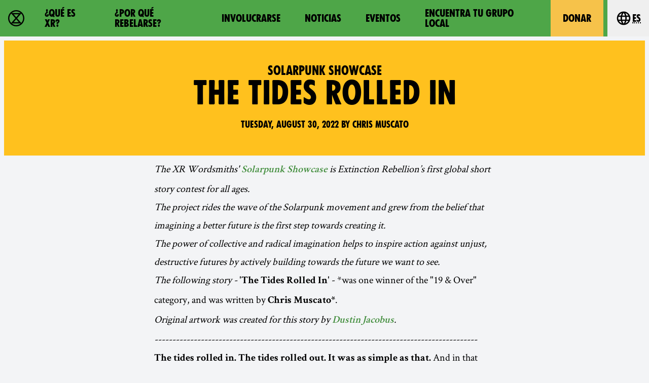

--- FILE ---
content_type: text/html
request_url: https://rebellion.global/es/blog/2022/08/30/solarpunk-tides-rolled-in/
body_size: 23077
content:
<!doctype html>
<html lang="es" >
    <head>
        <link rel="dns-prefetch" href="https://stats.rebellion.global" />
        <link rel="preload" href="/css/main.css?v=d09d88f8" as="style">
        <link
            rel="preload"
            href="/assets/fonts/FucXedLatin/FUCXEDCAPSLatin-Cyrillic.woff"
            as="font"
            crossorigin="anonymous"
        />
        <link rel="preload" href="/assets/fonts/Crimson/CrimsonText-Bold.woff" as="font" crossorigin="anonymous" />
        <link rel="preload" href="/assets/fonts/Crimson/CrimsonText-Regular.woff" as="font" crossorigin="anonymous" />
        <link rel="preload" href="/assets/fonts/Crimson/Crimson-Semibold.woff" as="font" crossorigin="anonymous" />
        <meta charset="UTF-8" />
        <meta name="viewport" content="width=device-width, initial-scale=1.0" />
        <meta name="robots" content="max-snippet:-1, max-video-preview:-1, max-image-preview:large" />
        <meta http-equiv="X-UA-Compatible" content="ie=edge" />
        <title>Solarpunk Showcase: The Tides Rolled In</title>

        
        <meta name="description" content="&#39;The Tides Rolled In&#39; - one winner of the &quot;19 &amp; Over&quot; category - is part of XR Wordsmith&#39;s Solarpunk Showcase. Solarpunk offers a vision of what the future could be, not what it will be. We can’t rely on others to make it happen - if it’s a future we want, it’s down to all of us to make it real." />
        
        <meta property="og:site_name" content="Extinction Rebellion" />
        <meta
            property="og:title"
            content="Winner of the &quot;19 &amp; Over&quot; category from XR Wordsmith&#39;s Solarpunk Showcase. Solarpunk offers a vision of what the future could be, not what it will be."
        />
        
        <meta property="og:description" content="&#39;The Tides Rolled In&#39; - one winner of the &quot;19 &amp; Over&quot; category - is part of XR Wordsmith&#39;s Solarpunk Showcase. Solarpunk offers a vision of what the future could be, not what it will be. We can’t rely on others to make it happen - if it’s a future we want, it’s down to all of us to make it real." />
        
        <meta property="og:url" content="https://rebellion.global/es/blog/2022/08/30/solarpunk-tides-rolled-in/" />
        
        <meta property="og:image" content="https://rebellion.global/assets/uploads/xr-global-blog-solarpunk-tides-jacobus.jpg" />
        
        <meta property="og:type" content="website" />
        <meta name="twitter:card" content="summary_large_image" />
        <meta
            name="twitter:title"
            content="Winner of the &quot;19 &amp; Over&quot; category from XR Wordsmith&#39;s Solarpunk Showcase. Solarpunk offers a vision of what the future could be, not what it will be."
        />
        <meta name="twitter:creator" content="@extinctionr" />
        
        <meta name="twitter:image" content="https://rebellion.global/assets/uploads/xr-global-blog-solarpunk-tides-jacobus.jpg" />
        
        <meta property="og:locale" content="es" />
        <!-- <meta http-equiv="Content-Language" content="es"> -->
        <meta name="google-site-verification" content="BYvwlbOQqrOqAv4RgLEzBD9v08Oal1NBf9pUBVHNydA" />
        <meta name="google-site-verification" content="vJQHUrC4w3NP84zCt6G1CXVirfEayBEvdVPNfIN1MRY" />

        <link rel="apple-touch-icon" sizes="180x180" href="/apple-touch-icon.png" />
        <link rel="icon" type="image/png" sizes="32x32" href="/favicon-32x32.png" />
        <link rel="icon" type="image/png" sizes="16x16" href="/favicon-16x16.png" />
        <link rel="manifest" href="/site.webmanifest" />
        <link rel="mask-icon" href="/safari-pinned-tab.svg" color="#4db144" />
        <meta name="msapplication-TileColor" content="#4db144" />
        <meta name="theme-color" content="#4db144" />

        <link
            type="application/atom+xml"
            rel="alternate"
            href="https://rebellion.global/feed.xml"
            title="Ecological & Climate Change News | Extinction Rebellion"
        />
        <link
            type="application/rss+xml"
            rel="alternate"
            href="https://rebellion.global/rss.xml"
            title="Ecological & Climate Change News | Extinction Rebellion"
        />
        <link
            type="application/json"
            rel="alternate"
            href="https://rebellion.global/feed.json"
            title="Ecological & Climate Change News | Extinction Rebellion"
        />

        <link rel="alternate" hreflang="en" href="/blog/2022/08/30/solarpunk-tides-rolled-in/" /><link rel="alternate" hreflang="bn" href="/bn/blog/2022/08/30/solarpunk-tides-rolled-in/" /><link rel="alternate" hreflang="cs" href="/cs/blog/2022/08/30/solarpunk-tides-rolled-in/" /><link rel="alternate" hreflang="de" href="/de/blog/2022/08/30/solarpunk-tides-rolled-in/" /><link rel="alternate" hreflang="el" href="/el/blog/2022/08/30/solarpunk-tides-rolled-in/" /><link rel="alternate" hreflang="es" href="/es/blog/2022/08/30/solarpunk-tides-rolled-in/" /><link rel="alternate" hreflang="fr" href="/fr/blog/2022/08/30/solarpunk-tides-rolled-in/" /><link rel="alternate" hreflang="hi" href="/hi/blog/2022/08/30/solarpunk-tides-rolled-in/" /><link rel="alternate" hreflang="id" href="/id/blog/2022/08/30/solarpunk-tides-rolled-in/" /><link rel="alternate" hreflang="it" href="/it/blog/2022/08/30/solarpunk-tides-rolled-in/" /><link rel="alternate" hreflang="nl" href="/nl/blog/2022/08/30/solarpunk-tides-rolled-in/" /><link rel="alternate" hreflang="pl" href="/pl/blog/2022/08/30/solarpunk-tides-rolled-in/" /><link rel="alternate" hreflang="pt" href="/pt/blog/2022/08/30/solarpunk-tides-rolled-in/" /><link rel="alternate" hreflang="ru" href="/ru/blog/2022/08/30/solarpunk-tides-rolled-in/" /><link rel="alternate" hreflang="xh" href="/xh/blog/2022/08/30/solarpunk-tides-rolled-in/" /><link rel="alternate" hreflang="zh-Hans" href="/zh_Hans/blog/2022/08/30/solarpunk-tides-rolled-in/" /><link rel="alternate" hreflang="zh-Hant" href="/zh_Hant/blog/2022/08/30/solarpunk-tides-rolled-in/" /> <link rel="stylesheet" href="/css/main.css?v=d09d88f8"> <script type="module" src="/js-modern/runtime~mobile-menu.js?v=78687ac2"></script> <script nomodule src="/js/runtime~mobile-menu.js?v=78687ac2"></script> <script type="module" src="/js-modern/chunks/vendors~dropdown-links~map-client~mobile-menu.js?v=95e7a833"></script> <script nomodule src="/js/chunks/vendors~dropdown-links~map-client~mobile-menu.js?v=95e7a833"></script> <script type="module" src="/js-modern/chunks/mobile-menu.js?v=437514db"></script> <script nomodule src="/js/chunks/mobile-menu.js?v=437514db"></script> <script type="module" src="/js-modern/runtime~dropdown-links.js?v=78687ac2"></script> <script nomodule src="/js/runtime~dropdown-links.js?v=78687ac2"></script> <script type="module" src="/js-modern/chunks/vendors~contact-form-loader~cop-loader~dropdown-links~expander~group-selector-loader~map-loader~subm~cda20b42.js?v=908cc333"></script> <script nomodule src="/js/chunks/vendors~contact-form-loader~cop-loader~dropdown-links~expander~group-selector-loader~map-loader~subm~cda20b42.js?v=908cc333"></script> <script type="module" src="/js-modern/chunks/dropdown-links.js?v=c0d4f2b7"></script> <script nomodule src="/js/chunks/dropdown-links.js?v=c0d4f2b7"></script> <script type="module" src="/js-modern/runtime~reading-progress.js?v=78687ac2"></script> <script nomodule src="/js/runtime~reading-progress.js?v=78687ac2"></script> <script type="module" src="/js-modern/chunks/reading-progress.js?v=1bedad04"></script> <script nomodule src="/js/chunks/reading-progress.js?v=1bedad04"></script> <script type="module" src="/js-modern/runtime~share-on-instagram.js?v=78687ac2"></script> <script nomodule src="/js/runtime~share-on-instagram.js?v=78687ac2"></script> <script type="module" src="/js-modern/chunks/share-on-instagram.js?v=d4b9d5f8"></script> <script nomodule src="/js/chunks/share-on-instagram.js?v=d4b9d5f8"></script> 
        <!-- Matomo: 1 -->
        <script type="text/javascript">
            var _paq = window._paq || [];
            /* tracker methods like "setCustomDimension" should be called before "trackPageView" */
            _paq.push(['trackPageView']);
            _paq.push(['enableLinkTracking']);
            (function () {
                var u = 'https://stats.rebellion.global/';
                _paq.push(['setTrackerUrl', u + 'matomo.php']);
                _paq.push(['setSiteId', '1']);
                var d = document,
                    g = d.createElement('script'),
                    s = d.getElementsByTagName('script')[0];
                g.type = 'text/javascript';
                g.async = true;
                g.defer = true;
                g.src = u + 'matomo.js';
                s.parentNode.insertBefore(g, s);
            })();
        </script>
        <!-- End Matomo Code -->
        
        <script>
            window.XR_GLOBAL = {
                CaptchaSiteKey: '82b76b3982c743009239df31d9af2e71',
                FormHandlerEndpoint: '/api/form-handler',
            };
        </script>
    </head>
    <body class="bg-gray-100 font-sans overflow-x-hidden">
        <div data-server-rendered="true" class="font-serif antialiased"><a href="#main" class="skip-link">Skip to main content</a> <header data-menu="" class="site-header sticky top-0 z-over-map bg-green-500"><div class="container relative flex w-full leading-none heading text-xl"><a href="/es/" rel="" class="flex items-center px-4 py-1.5 md:py-2 transition-colors hover:bg-green-700 hover:text-white transition-colors"><svg xmlns="http://www.w3.org/2000/svg" aria-hidden="true" width="40" height="40" viewBox="0 0 30 30" class="w-8 h-8 fill-current"><path d="M30 15c0-8.284-6.716-15-15-15S0 6.716 0 15s6.716 15 15 15 15-6.716 15-15M15 27.7a12.63 12.63 0 0 1-8.308-3.102h16.616C21.082 26.52 18.18 27.7 15 27.7m0-10.83l4.705 5.41h-9.41zm0-3.72l-4.702-5.41h9.404zM5.794 6.27l7.59 8.73-7.59 8.73A12.64 12.64 0 0 1 2.31 15c0-3.383 1.327-6.455 3.484-8.73M15 2.3c3.18 0 6.082 1.17 8.308 3.102H6.693C8.92 3.48 11.822 2.3 15 2.3M27.7 15a12.64 12.64 0 0 1-3.484 8.729L16.617 15l7.59-8.73A12.64 12.64 0 0 1 27.69 15"></path></svg> <span class="sr-only normal-case">extinction rebellion - Home</span></a> <nav id="menu" aria-labelledby="main-nav-label" data-content class="nav-header__content absolute left-0 lg:static w-full overflow-y-auto lg:h-auto border-t border-black lg:border-none lg:bg-transparent bg-green-700 text-white lg:text-black"><p id="main-nav-label" class="sr-only normal-case">Main navigation</p> <ul class="lg:flex xl:justify-around"><li><a href="/es/about-us/" rel="" class="flex items-center h-full p-4 lg:px-5 xl:px-6 border-b border-black lg:border-none hover:bg-green-700 hover:text-white transition-colors">¿Qué es XR?</a></li><li><a href="/es/why-rebel/" rel="" class="flex items-center h-full p-4 lg:px-5 xl:px-6 border-b border-black lg:border-none hover:bg-green-700 hover:text-white transition-colors">¿Por qué rebelarse?</a></li><li><a href="/es/get-involved/" rel="" class="flex items-center h-full p-4 lg:px-5 xl:px-6 border-b border-black lg:border-none hover:bg-green-700 hover:text-white transition-colors">Involucrarse</a></li><li><a href="/es/news/" rel="" class="flex items-center h-full p-4 lg:px-5 xl:px-6 border-b border-black lg:border-none hover:bg-green-700 hover:text-white transition-colors">Noticias</a></li><li><a href="/es/#events" rel="" class="flex items-center h-full p-4 lg:px-5 xl:px-6 border-b border-black lg:border-none hover:bg-green-700 hover:text-white transition-colors">Eventos</a></li><li><a href="/es/groups/" rel="" class="flex items-center h-full p-4 lg:px-5 xl:px-6 border-b border-black lg:border-none hover:bg-green-700 hover:text-white transition-colors">Encuentra tu grupo local</a></li><li><a href="/es/donate/" rel="" class="flex items-center h-full p-4 lg:px-5 xl:px-6 border-b border-black lg:border-none bg-yellow-500 text-black lg:mx-2 hover:bg-yellow-600 transition-colors">Donar</a></li></ul></nav> <div data-dropdown-links="" class="relative ml-auto lg:ml-0"><button type="button" aria-controls="languages" aria-labelledby="language-btn-title" data-dropdown-button class="flex items-center px-4 py-1.5 md:py-2 transition-colors hover:bg-green-700 hover:text-white transition-colors h-full"><span id="language-btn-title" class="sr-only normal-case">Choose your language</span> <svg viewBox="0 0 24 24" width="40" height="40" aria-hidden="true" class="fill-current h-8 w-8 mr-px"><path fill="currentColor" d="M16.36,14C16.44,13.34 16.5,12.68 16.5,12C16.5,11.32 16.44,10.66 16.36,10H19.74C19.9,10.64 20,11.31 20,12C20,12.69 19.9,13.36 19.74,14M14.59,19.56C15.19,18.45 15.65,17.25 15.97,16H18.92C17.96,17.65 16.43,18.93 14.59,19.56M14.34,14H9.66C9.56,13.34 9.5,12.68 9.5,12C9.5,11.32 9.56,10.65 9.66,10H14.34C14.43,10.65 14.5,11.32 14.5,12C14.5,12.68 14.43,13.34 14.34,14M12,19.96C11.17,18.76 10.5,17.43 10.09,16H13.91C13.5,17.43 12.83,18.76 12,19.96M8,8H5.08C6.03,6.34 7.57,5.06 9.4,4.44C8.8,5.55 8.35,6.75 8,8M5.08,16H8C8.35,17.25 8.8,18.45 9.4,19.56C7.57,18.93 6.03,17.65 5.08,16M4.26,14C4.1,13.36 4,12.69 4,12C4,11.31 4.1,10.64 4.26,10H7.64C7.56,10.66 7.5,11.32 7.5,12C7.5,12.68 7.56,13.34 7.64,14M12,4.03C12.83,5.23 13.5,6.57 13.91,8H10.09C10.5,6.57 11.17,5.23 12,4.03M18.92,8H15.97C15.65,6.75 15.19,5.55 14.59,4.44C16.43,5.07 17.96,6.34 18.92,8M12,2C6.47,2 2,6.5 2,12A10,10 0 0,0 12,22A10,10 0 0,0 22,12A10,10 0 0,0 12,2Z"></path></svg> <abbr title="Español">es</abbr></button> <div id="languages" data-dropdown-content hidden="hidden" class="absolute top-100 right-0 pb-2 w-48"><ul tabindex="-1" class="bg-gray-800 text-gray-200 rounded py-1 max-h-80vh overflow-auto"><li><a href="/blog/2022/08/30/solarpunk-tides-rolled-in/" class="py-2 px-4 block whitespace-no-wrap hover:bg-green-700 hover:text-green-200"><bdi lang="en">English</bdi></a></li><li><a href="/bn/blog/2022/08/30/solarpunk-tides-rolled-in/" class="py-2 px-4 block whitespace-no-wrap hover:bg-green-700 hover:text-green-200"><bdi lang="bn">বাংলা</bdi></a></li><li><a href="/cs/blog/2022/08/30/solarpunk-tides-rolled-in/" class="py-2 px-4 block whitespace-no-wrap hover:bg-green-700 hover:text-green-200"><bdi lang="cs">Čeština</bdi></a></li><li><a href="/de/blog/2022/08/30/solarpunk-tides-rolled-in/" class="py-2 px-4 block whitespace-no-wrap hover:bg-green-700 hover:text-green-200"><bdi lang="de">Deutsch</bdi></a></li><li><a href="/el/blog/2022/08/30/solarpunk-tides-rolled-in/" class="py-2 px-4 block whitespace-no-wrap hover:bg-green-700 hover:text-green-200"><bdi lang="el">Ελληνικά</bdi></a></li><li><a href="/es/blog/2022/08/30/solarpunk-tides-rolled-in/" class="py-2 px-4 block whitespace-no-wrap bg-green-800 text-white pointer-events-none"><bdi lang="es">Español</bdi></a></li><li><a href="/fr/blog/2022/08/30/solarpunk-tides-rolled-in/" class="py-2 px-4 block whitespace-no-wrap hover:bg-green-700 hover:text-green-200"><bdi lang="fr">Français</bdi></a></li><li><a href="/hi/blog/2022/08/30/solarpunk-tides-rolled-in/" class="py-2 px-4 block whitespace-no-wrap hover:bg-green-700 hover:text-green-200"><bdi lang="hi">हिन्दी</bdi></a></li><li><a href="/id/blog/2022/08/30/solarpunk-tides-rolled-in/" class="py-2 px-4 block whitespace-no-wrap hover:bg-green-700 hover:text-green-200"><bdi lang="id">Bahasa Indonesia</bdi></a></li><li><a href="/it/blog/2022/08/30/solarpunk-tides-rolled-in/" class="py-2 px-4 block whitespace-no-wrap hover:bg-green-700 hover:text-green-200"><bdi lang="it">Italiano</bdi></a></li><li><a href="/nl/blog/2022/08/30/solarpunk-tides-rolled-in/" class="py-2 px-4 block whitespace-no-wrap hover:bg-green-700 hover:text-green-200"><bdi lang="nl">Nederlands</bdi></a></li><li><a href="/pl/blog/2022/08/30/solarpunk-tides-rolled-in/" class="py-2 px-4 block whitespace-no-wrap hover:bg-green-700 hover:text-green-200"><bdi lang="pl">Polski</bdi></a></li><li><a href="/pt/blog/2022/08/30/solarpunk-tides-rolled-in/" class="py-2 px-4 block whitespace-no-wrap hover:bg-green-700 hover:text-green-200"><bdi lang="pt">Português</bdi></a></li><li><a href="/ru/blog/2022/08/30/solarpunk-tides-rolled-in/" class="py-2 px-4 block whitespace-no-wrap hover:bg-green-700 hover:text-green-200"><bdi lang="ru">Русский</bdi></a></li><li><a href="/xh/blog/2022/08/30/solarpunk-tides-rolled-in/" class="py-2 px-4 block whitespace-no-wrap hover:bg-green-700 hover:text-green-200"><bdi lang="xh">Xhosa</bdi></a></li><li><a href="/zh_Hans/blog/2022/08/30/solarpunk-tides-rolled-in/" class="py-2 px-4 block whitespace-no-wrap hover:bg-green-700 hover:text-green-200"><bdi lang="zh-Hans">中文(简体字)</bdi></a></li><li><a href="/zh_Hant/blog/2022/08/30/solarpunk-tides-rolled-in/" class="py-2 px-4 block whitespace-no-wrap hover:bg-green-700 hover:text-green-200"><bdi lang="zh-Hant">中文(正體字)</bdi></a></li></ul></div></div> <button type="button" aria-controls="menu" aria-expanded="false" data-open-text="Open menu" data-close-text="Close menu" data-menu-btn class="nav-header__menu-button flex items-center pr-4 pl-2 lg:hidden">
            Menu <span aria-hidden="true"></span></button></div></header> <main id="main" class="scroll-mt-20"><article class="page mb-16"><div aria-hidden="true" class="reading-progress fixed w-0 h-2 -mt-2 bg-green-300"></div> <header class="bg-yellow-400 m-2 text-black text-center px-4 lg:px-16 py-12"><h1 class="leading-none"><span class="block text-2xl">Solarpunk Showcase</span> <span class="block text-4xl md:text-6xl"> The Tides Rolled In</span></h1> <p class="font-header text-lg mt-4">
            Tuesday, August 30, 2022 by
            Chris Muscato
        </p></header> <div class="article-content prose prose-xl prose-quoteless max-w-2xl text-black mx-auto p-4 md:p-0"><p><em>The XR Wordsmiths'</em> <a href="https://xrwordsmiths.wordpress.com/2021/07/01/xr-solarpunk-storytelling-showcase-now-open-for-entries/"></a><em><a href="http://www.solarpunkstorytelling.com/">Solarpunk Showcase</a> is Extinction Rebellion’s first global short story contest for all ages.</em></p>
<p><em>The project rides the wave of the Solarpunk movement and grew from the belief that imagining a better future is the first step towards creating it.</em></p>
<p><em>The power of collective and radical imagination helps to inspire action against unjust, destructive futures by actively building towards the future we want to see.</em></p>
<p><em>The following story -</em> <strong>'The Tides Rolled In'</strong> - *was one winner of the &quot;19 &amp; Over&quot; category, and was written by <strong>Chris Muscato*</strong>.</p>
<p><em>Original artwork was created for this story by <a href="https://dustinjacobus.com/">Dustin Jacobus</a>.</em></p>
<p><em>-------------------------------------------------------------------------------------------</em></p>
<p><strong>The tides rolled in. The tides rolled out. It was as simple as that.</strong> And in that simplicity there was power. Enough to light entire cities, even, not that Afton knew personally. Her little village did just fine, roaming the waves, but in her thirteen years she’d never seen the capital of the Floating Republic. She’d never walked on sidewalks so steady it was said you couldn’t even feel the rocking of the waves. For Afton, sea legs were the only legs she’d ever known. But today, that would change.</p>
<p>Afton looked down at the scroll in her hands, her eyes hovering over the pliable screen. Her lips twitched, a subconscious reflex as she rehearsed her plan, her thoughts finding shape in the inaudible whispers escaping her mouth. Then a breeze blew a stray hair in her face and she suddenly became aware of herself, feeling the subtle burn of embarrassment in her cheeks and her eyes darted back and forth assessing whether anyone had seen her talking to herself, seen what was on her tablet. She darkened the screen and rolled up the scroll, tucking it into her belt and leaning against the rail of her ship, mind still turning as she lost herself for a moment in the horizon.</p>
<p>“<em>Ahoy there, matey!</em> ” A voice boomed from behind her. “<em>Be ye ready to see the great city?</em>”</p>
<p>Afton rolled her eyes as she turned towards the sound of footsteps.</p>
<p>“<em>You’re not going to talk like that in the city, are you?</em>”</p>
<p>“<em>What be ye talking about? This be how all captains speak!</em>”</p>
<p>“<em>Ayah. Seriously</em>.”</p>
<p>The Captain roared with laughter, rubbing his round belly.</p>
<p>“<em>Captain, come look at this,</em>” came a voice.</p>
<p>“<em>Duty calls</em>”, the Captain winked, his voice trailing after him as he scuttled off. “<em>What have ye scallywags done now?</em>”</p>
<p>Afton rolled her eyes again, turning back to the ocean churning rhythmically below the bow of her community. Her young fingers traced the edges of the scroll secured in her belt for a moment, then slowly withdrew it. A sound caught her attention and her head snapped in the direction of the captain’s thunderous voice, still audible even from the adjacent deck. Afton shook her head and shoved the scroll back into her belt. Despite her father’s outwards demeanour, he always said it was a great privilege to be elected captain of a village.</p>
<p>It was also a great privilege to be a captain’s daughter, and so Afton diligently bustled about her chores, inspecting rigging and cleaning solar panels as her village plowed through the waves. She checked in on the gardens, talking softly to the plants as she brushed the leaves with her fingers. She stopped by the ikat huts and brought tea to the weavers. She followed her father on a routine inspection of village. Even with the new carbon filaments, there was always thatching that could be done on the woven roofs of the many rumah adat of the village, from the conical Mbaru Niang of the Wae Rebo deck to the Batak Toba deck’s pointed gables. The entire village swayed on its half-submerged piles, and Afton skipped deftly from deck to deck along rope ladders and walkways, assisting with whatever tasks she could find, stopping only occasionally to smell yams and shrimp boiling in pots of aromatic spices.</p>
<p>There were more than enough things to do in the village, more than enough distractions to keep her mind occupied. And yet, as she bustled from deck to deck, from chore to chore, she couldn’t help but become aware that the inner decks and structures were quickly emptying of people. There was an excitement sizzling throughout the village, a palpable energy that swept people away from their work like a riptide and ferried them to the village’s outer railings. It wouldn’t be long now.</p>
<p>Afton tried to remain focused, to remain diligent. She tried to ignore the buzzing in the back of her mind, the itching in her fingers that seemed magnetically drawn to the scroll in her belt, the notes and outlines and maps flashing across its surface. She tried. It wasn’t long, however, until she could stand it no more and found herself wedged alongside the other children, eagerly scanning the horizon.</p>
<p>Cerulean waves danced before her village, a mesmerizing rhythmic geometry tracing the fine border between sea and sky until blending into a medley of soft blues and misty haze. Beams of sunlight punctured the waves, columns of luminescence streaking defiantly into the depths below. Afton had lived her entire life on these waters. The ocean was their home, their power generator, their garden, and still it never ceased to steal her breath from her lungs. There was something her father would say whenever he caught her gazing upon the sea, that all the formulas and equations in the world wouldn’t mean a thing if they couldn’t simply appreciate the beauty of it. Harmony required more than mathematics.</p>
<p><img src="/assets/uploads/xr-global-blog-solarpunk-tides-jacobus.jpg" alt="Watercolour painting depiciting a floating settlement - four wooden layers with different functions, with boats moored on the blue seas and marine gardens floating next door."></p>
<p><em>Illustration for XR Wordsmith's by <a href="https://dustinjacobus.com/">Dustin Jacobus</a></em></p>
<p>Living among the waves, carried by currents and the natural rhythms of the ocean alongside the fish and the dolphins, over forests of seaweed and metropolises of coral, their village was one with the watery world surrounding it. They had found their harmony, but very soon the entire village would get to experience this on an entirely new scale. The city was getting closer. It was hard to imagine that such place was still able to exist in perfect unison with its ecosystem. The city was just so big.</p>
<p>Incredible as it was to believe, Afton heard that there were once cities even larger on the land, even if most people today lived on the water. Her ancestors lived in such a city, a long-lost place her grandparents called Jakarta, a name they only spoke of in the reverent whispers of a people eternally in mourning. It was one of many places reclaimed in the <strong><em>Great Flooding</em></strong>. That’s what her grandparents called it, although Afton never really understood the term. It didn’t sound so great. Entire countries disappeared into the ravenous sea, hundreds of thousands dead and millions displaced by the rising ocean, the survivors moving onto the water as the remaining land dried up and was depleted. Afton read all about it. She was good at science. All the marine ecologists and engineers and meteorologists in her village said so. What didn’t make sense to Afton was how nobody noticed. Her grandmother said that people were aware the ice was melting but weren’t willing to do anything about it, neither to save the planet nor the people, but that made even less sense.</p>
<p>When Afton looked down at her hands, she was surprised to see her scroll between her fingers. She glanced around, and slunk away into a corner as she opened it, eyes hungrily zipping from side to side. Her lips twitched as she read over the plan, little beads of sweat forming on her brow. She looked around again, ensuring that her father was not watching, could not witness her nervous recitations. Huddled against the wall, the scroll an inch from her nose, Afton read over it again, and again.</p>
<p>“<em>There it is!</em>” Someone shouted. Eyes popping open wide, Afton felt her heartbeat jump and she rose on the tips of her toes to try and see between the crowds pointing and gasping, her small frame weaving between legs until she reached the railing. And there, crystalizing in the distance, magnificent structures began to take shape. The excitement was enough that even Afton’s great agenda and responsibilities vanished in her mind, the scroll returning hastily to her belt as eager eyes bulged with wonder.</p>
<p>The village slowed as it navigated the maze of wind and tidal turbines heralding the appearance of the great city itself. Children on the floating village pointed upwards in awe at these awesome structures, children inhabiting apartments on top of the turbines laughing and waving giddily at the passing community. Their cheers joined with the clarion songs of seabirds plunging and diving, skimming the water’s surface, frolicking between roosts built into the slowly revolving edifices.</p>
<p>“<em>You know every one of these turbines provides the backbone for an entire ecosystem</em>,” Afton informed a young boy who clung to the railings next to her, mouth agape. Afton tipped her head to glimpse a rainbow of brightly colored fish darting between the turbines. “<em>There’s all sorts of reefs living down there</em>.”</p>
<p>With the village magnetically tethered, the villagers poured onto the dock amid gasps of wonder and the craning of necks. Afton swayed back and forth as she took it in, her body adjusting to its first time on a structure that didn’t rock with the waves, or at least rocked more subtly.</p>
<p>Afton slowly took in the towering structures that composed the city, mouth hanging open. There was so much here that she wanted to see. The underwater greenhouses. The hatcheries. The reefs. The ocean, a wild garden that sustained the city. Her father also said that the capital had the most innovative waste reclamation system in the world, but Afton didn’t feel like she needed to see that in person.</p>
<p>Of course, all of that would have to wait. Afton looked down at her hands, her throat going dry as she saw them trembling. She tried to retrieve her scroll, but for the first time her fingers seemed unable to reach it. The weight of it all seemed like an anchor on her shoulders, the reason her village had come to the city rising like floodwaters over her head. It was time to coordinate the rotations of fishing grounds, sustainability quotas, and the sharing of resources, but this year there was another issue at hand. A young girl from a small inconsequential village, just one in the vast Floating Republic, had discovered an unintended consequence of their fishing practices on the marine ecosystem. This research needed to be presented to the general assembly.</p>
<p>Afton clenched her fists, trying to quiet her shaking fingers. The presentation seemed so daunting. The Floating Republic was so big, and she was so small. But her father always said that a utopia was not a place where things were perfect, only a place that was willing to address its own imperfections. And now she was part of that.</p>
<p>“<em>Avast! Be that the great savior of our rolling seas?</em>” The Captain’s booming voice rattled Afton. She turned, clenching her teeth and trying to look brave. It was a great responsibility to be the captain’s daughter, and she wanted to be worthy of it. It was a great honor, to be heard by the assembly. It was a great privilege, to be a steward of the vast maritime garden they called their home. It was all so great, and in that moment she felt so small.</p>
<p>The Captain leaned down in front of her and took her hands in one of his, smiling with large, sympathetic eyes. With his other hand, he slowly withdrew the scroll from her belt, and handed it to her.</p>
<p>“<em>Ready?</em>”</p>
<p>Afton took a deep breath, and nodded.</p>
</div> <hr class="max-w-3xl mx-auto my-8 md:my-16"> <footer class="max-w-2xl mx-auto px-4 mb-8 text-black text-lg"><div class="social-share flex pb-8 md:pb-12"><h2 class="font-header text-xl mr-2.5 mt-2">
        Share<span class="sr-only"> on</span></h2> <ul class="flex items-center flex-wrap text-2xl -m-1"><li class="m-1"><a href="https://www.facebook.com/sharer/sharer.php?u=https://rebellion.global/es/blog/2022/08/30/solarpunk-tides-rolled-in/" target="_blank" rel="noopener noreferrer nofollow" aria-label="Facebook (new window)" title="Facebook (new window)" class="facebook w-10 h-10 rounded-full flex items-center justify-center focus:outline-2 focus:outline-black focus:outline-dashed"><span aria-hidden="true" role="img" class="material-design-icon facebook-icon flex w-full h-full"><svg fill="currentColor" width="24" height="24" viewBox="0 0 24 24" class="material-design-icon__svg"><path d="M12 2.04C6.5 2.04 2 6.53 2 12.06C2 17.06 5.66 21.21 10.44 21.96V14.96H7.9V12.06H10.44V9.85C10.44 7.34 11.93 5.96 14.22 5.96C15.31 5.96 16.45 6.15 16.45 6.15V8.62H15.19C13.95 8.62 13.56 9.39 13.56 10.18V12.06H16.34L15.89 14.96H13.56V21.96A10 10 0 0 0 22 12.06C22 6.53 17.5 2.04 12 2.04Z"><!----></path></svg></span></a></li> <li class="m-1"><a href="https://twitter.com/share?url=https://rebellion.global/es/blog/2022/08/30/solarpunk-tides-rolled-in/&amp;amp;text=Solarpunk%20Showcase%3A%20The%20Tides%20Rolled%20In%20https://rebellion.global/es/blog/2022/08/30/solarpunk-tides-rolled-in/&amp;amp;hashtags=ExtinctionRebellion,XR" target="_blank" rel="noopener noreferrer nofollow" aria-label="Twitter (new window)" title="Twitter (new window)" class="twitter w-9 h-9 bg-black text-white focus:outline-offset-2 rounded-full flex items-center justify-center focus:outline-2 focus:outline-black focus:outline-dashed"><span aria-hidden="true" role="img" class="material-design-icon twitter-icon flex"><svg fill="currentColor" width="24" height="24" viewBox="0 0 1200 1227" class="material-design-icon__svg"><path d="M714.163 519.284L1160.89 0H1055.03L667.137 450.887L357.328 0H0L468.492 681.821L0 1226.37H105.866L515.491 750.218L842.672 1226.37H1200L714.137 519.284H714.163ZM569.165 687.828L521.697 619.934L144.011 79.6944H306.615L611.412 515.685L658.88 583.579L1055.08 1150.3H892.476L569.165 687.854V687.828Z"></path> <!----></svg></span></a></li> <li class="m-1"><a href="https://bsky.app/intent/compose?text=Solarpunk%20Showcase%3A%20The%20Tides%20Rolled%20In%20https://rebellion.global/es/blog/2022/08/30/solarpunk-tides-rolled-in/&amp;amp;hashtags=ExtinctionRebellion,XR" target="_blank" rel="noopener noreferrer nofollow" aria-label="Bluesky (new window)" title="Bluesky (new window)" class="bluesky w-9 h-9 bg-black text-white focus:outline-offset-2 rounded-full flex items-center justify-center focus:outline-2 focus:outline-black focus:outline-dashed"><span aria-hidden="true" role="img" class="material-design-icon bluesky-icon flex"><svg fill="currentColor" width="24" height="24" viewBox="0 0 568 501" class="material-design-icon__svg"><path d="M123.121 33.6637C188.241 82.5526 258.281 181.681 284 234.873C309.719 181.681 379.759 82.5526 444.879 33.6637C491.866 -1.61183 568 -28.9064 568 57.9464C568 75.2916 558.055 203.659 552.222 224.501C531.947 296.954 458.067 315.434 392.347 304.249C507.222 323.8 536.444 388.56 473.333 453.32C353.473 576.312 301.061 422.461 287.631 383.039C285.169 375.812 284.017 372.431 284 375.306C283.983 372.431 282.831 375.812 280.369 383.039C266.939 422.461 214.527 576.312 94.6667 453.32C31.5556 388.56 60.7778 323.8 175.653 304.249C109.933 315.434 36.0535 296.954 15.7778 224.501C9.94525 203.659 0 75.2916 0 57.9464C0 -28.9064 76.1345 -1.61183 123.121 33.6637Z"></path> <!----></svg></span></a></li> <li class="m-1"><a href="mailto:?subject=Solarpunk%20Showcase%3A%20The%20Tides%20Rolled%20In-https://rebellion.global/es/blog/2022/08/30/solarpunk-tides-rolled-in/&amp;amp;body=Solarpunk%20Showcase%3A%20The%20Tides%20Rolled%20In%0D%0Ahttps://rebellion.global/es/blog/2022/08/30/solarpunk-tides-rolled-in/" target="_blank" rel="noopener noreferrer nofollow" aria-label="E-Mail (new window)" title="E-Mail (new window)" class="w-9 h-9 bg-black text-white focus:outline-offset-2 rounded-full flex items-center justify-center focus:outline-2 focus:outline-black focus:outline-dashed"><span aria-hidden="true" role="img" class="material-design-icon email-icon flex"><svg fill="currentColor" width="24" height="24" viewBox="0 0 24 24" class="material-design-icon__svg"><path d="M20,8L12,13L4,8V6L12,11L20,6M20,4H4C2.89,4 2,4.89 2,6V18A2,2 0 0,0 4,20H20A2,2 0 0,0 22,18V6C22,4.89 21.1,4 20,4Z"><!----></path></svg></span></a></li> <li class="m-1"><a href="https://www.instagram.com/extinctionrebellion" target="_blank" rel="noopener noreferrer nofollow" aria-label="Instagram (new window)" title="Instagram (new window)" data-share data-text="Solarpunk Showcase: The Tides Rolled In" class="w-9 h-9 bg-black text-white focus:outline-offset-2 rounded-full flex items-center justify-center focus:outline-2 focus:outline-black focus:outline-dashed"><span aria-hidden="true" role="img" class="material-design-icon instagram-icon flex"><svg fill="currentColor" width="24" height="24" viewBox="0 0 24 24" class="material-design-icon__svg"><path d="M7.8,2H16.2C19.4,2 22,4.6 22,7.8V16.2A5.8,5.8 0 0,1 16.2,22H7.8C4.6,22 2,19.4 2,16.2V7.8A5.8,5.8 0 0,1 7.8,2M7.6,4A3.6,3.6 0 0,0 4,7.6V16.4C4,18.39 5.61,20 7.6,20H16.4A3.6,3.6 0 0,0 20,16.4V7.6C20,5.61 18.39,4 16.4,4H7.6M17.25,5.5A1.25,1.25 0 0,1 18.5,6.75A1.25,1.25 0 0,1 17.25,8A1.25,1.25 0 0,1 16,6.75A1.25,1.25 0 0,1 17.25,5.5M12,7A5,5 0 0,1 17,12A5,5 0 0,1 12,17A5,5 0 0,1 7,12A5,5 0 0,1 12,7M12,9A3,3 0 0,0 9,12A3,3 0 0,0 12,15A3,3 0 0,0 15,12A3,3 0 0,0 12,9Z"><!----></path></svg></span></a></li> <li class="m-1"><a href="https://www.linkedin.com/sharing/share-offsite/?url=https://rebellion.global/es/blog/2022/08/30/solarpunk-tides-rolled-in/" target="_blank" rel="noopener noreferrer nofollow" aria-label="Linkedin (new window)" title="Linkedin (new window)" class="linkedin w-9 h-9 bg-black text-white focus:outline-offset-2 rounded-full flex items-center justify-center focus:outline-2 focus:outline-black focus:outline-dashed"><span aria-hidden="true" role="img" class="material-design-icon linkedin-icon flex"><svg fill="currentColor" width="24" height="24" viewBox="0 0 24 24" class="material-design-icon__svg"><path d="M19 3A2 2 0 0 1 21 5V19A2 2 0 0 1 19 21H5A2 2 0 0 1 3 19V5A2 2 0 0 1 5 3H19M18.5 18.5V13.2A3.26 3.26 0 0 0 15.24 9.94C14.39 9.94 13.4 10.46 12.92 11.24V10.13H10.13V18.5H12.92V13.57C12.92 12.8 13.54 12.17 14.31 12.17A1.4 1.4 0 0 1 15.71 13.57V18.5H18.5M6.88 8.56A1.68 1.68 0 0 0 8.56 6.88C8.56 5.95 7.81 5.19 6.88 5.19A1.69 1.69 0 0 0 5.19 6.88C5.19 7.81 5.95 8.56 6.88 8.56M8.27 18.5V10.13H5.5V18.5H8.27Z"><!----></path></svg></span></a></li></ul></div> <h2 class="text-xl">Sobre la Rebelión</h2> <p class="whitespace-pre-line"><a href="/es/" rel="" class="text-green-600 font-semibold">extinction rebellion</a> es un movimiento descentralizado, internacional y políticamente apartidista que utiliza la acción directa no violenta y la desobediencia civil para presionar a los gobiernos para que actúen con justicia ante la emergencia climática y ecológica.

Nuestro movimiento está formado por personas de todos los perfiles que contribuyen según sus intereses, aptitudes, tiempo y energía. Es probable que tengamos <a href="/es/groups/" rel="" class="text-green-600 font-semibold">un grupo local muy cerca de ti</a>, y nos encantaría saber de ti.

<a href="/es/get-involved/" rel="" class="text-green-600 font-semibold xr-button bg-gray-800">Involucrarse</a> ...o <a href="/es/donate/" rel="" class="text-green-600 font-semibold">también puedes hacer una donación</a>.</p></footer> <aside class="max-w-6xl mx-auto px-4 grid grid-cols-1 md:grid-cols-2 xl:grid-cols-3 gap-2"><h2 class="text-xl md:col-span-2 xl:col-span-3 -mb-1">Más info sobre la Rebelión</h2> <div class="flex flex-col"><a href="/es/blog/2026/01/21/global-newsletter-103/" rel="" tabindex="-1" class="w-full h-32"><img src="/assets/uploads/103_1.jpg" alt="Global Newsletter #103: Walk with us" loading="lazy" width="750" class="w-full h-full object-cover"></a> <div class="flex-grow p-4 md:p-6 bg-blue-200"><h3 class="leading-tight text-lg"><a href="/es/blog/2026/01/21/global-newsletter-103/" rel="" class="block hover:underline">
                Global Newsletter #103: Walk with us
            </a></h3> <!----></div> <!----></div><div class="flex flex-col"><a href="/es/blog/2025/12/15/global-newsletter-102/" rel="" tabindex="-1" class="w-full h-32"><img src="/assets/uploads/102_1.jpg" alt="Boletín informativo global n.º 102: Orientación hacia la comunidad" loading="lazy" width="750" class="w-full h-full object-cover"></a> <div class="flex-grow p-4 md:p-6 bg-yellow-400"><h3 class="leading-tight text-lg"><a href="/es/blog/2025/12/15/global-newsletter-102/" rel="" class="block hover:underline">
                Boletín informativo global n.º 102: Orientación hacia la comunidad
            </a></h3> <!----></div> <!----></div><div class="flex flex-col"><a href="/es/blog/2025/09/26/global-newsletter-99/" rel="" tabindex="-1" class="w-full h-32"><img src="/assets/uploads/99_1.jpg" alt="Boletín informativo global n.º 99: De la indignación a la acción" loading="lazy" width="750" class="w-full h-full object-cover"></a> <div class="flex-grow p-4 md:p-6 bg-khaki-300"><h3 class="leading-tight text-lg"><a href="/es/blog/2025/09/26/global-newsletter-99/" rel="" class="block hover:underline">
                Boletín informativo global n.º 99: De la indignación a la acción
            </a></h3> <!----></div> <!----></div><div class="flex flex-col"><a href="/es/blog/2025/10/31/global-newsletter-100/" rel="" tabindex="-1" class="w-full h-32"><img src="/assets/uploads/100_1.png" alt="Boletín Global n.° 100: Perseverancia inquebrantable" loading="lazy" width="750" class="w-full h-full object-cover"></a> <div class="flex-grow p-4 md:p-6 bg-red-400"><h3 class="leading-tight text-lg"><a href="/es/blog/2025/10/31/global-newsletter-100/" rel="" class="block hover:underline">
                Boletín Global n.° 100: Perseverancia inquebrantable
            </a></h3> <!----></div> <!----></div><div class="flex flex-col"><a href="/es/blog/2025/11/23/xreadiness-1/" rel="" tabindex="-1" class="w-full h-32"><img src="/assets/uploads/r1_b.png" alt="XReadiness: Creando comunidad ahora" loading="lazy" width="750" class="w-full h-full object-cover"></a> <div class="flex-grow p-4 md:p-6 bg-blue-700"><h3 class="leading-tight text-lg"><a href="/es/blog/2025/11/23/xreadiness-1/" rel="" class="block hover:underline">
                XReadiness: Creando comunidad ahora
            </a></h3> <!----></div> <!----></div><div class="flex flex-col"><a href="/es/blog/2025/06/23/global-newsletter-96/" rel="" tabindex="-1" class="w-full h-32"><img src="/assets/uploads/96_1.png" alt="Boletín mundial #96: Haciendo buenas noticias" loading="lazy" width="750" class="w-full h-full object-cover"></a> <div class="flex-grow p-4 md:p-6 bg-pink-300"><h3 class="leading-tight text-lg"><a href="/es/blog/2025/06/23/global-newsletter-96/" rel="" class="block hover:underline">
                Boletín mundial #96: Haciendo buenas noticias
            </a></h3> <!----></div> <!----></div></aside></article></main> <footer class="bg-gray-900 text-white w-full leading-none"><div class="container px-6 lg:px-12 py-8 sm:flex justify-around items-center"><div class="flex flex-col items-center sm:items-start sm:flex-row flex-wrap sm:-ml-2 sm:mr-auto text-xl text-center sm:text-left"><div class="mb-8 sm:mb-4 sm:ml-4 lg:mr-12"><h2 class="text-xl mx-2 my-2">
                    Actuar ahora
                </h2> <ul class="text-gray-100"><li><a href="/es/get-involved/" rel="" class="block px-2 py-1 rounded hover:bg-gray-800 hover:text-white">Involucrarse</a></li> <li><a href="/es/groups/" rel="" class="block px-2 py-1 rounded hover:bg-gray-800 hover:text-white">Encuentra tu grupo local</a></li> <li><a href="/es/donate/" rel="" class="block px-2 py-1 rounded hover:bg-gray-800 hover:text-white">Donar</a></li> <li><a href="https://actionnetwork.org/forms/newsletter-sign-up-17/" target="_blank" rel="noopener" class="block px-2 py-1 rounded hover:bg-gray-800 hover:text-white">Boletín mundial
                            <span aria-label="(new window)" role="img" class="material-design-icon open-in-new-icon align-bottom"><svg fill="currentColor" width="24" height="24" viewBox="0 0 24 24" class="material-design-icon__svg"><path d="M14,3V5H17.59L7.76,14.83L9.17,16.24L19,6.41V10H21V3M19,19H5V5H12V3H5C3.89,3 3,3.9 3,5V19A2,2 0 0,0 5,21H19A2,2 0 0,0 21,19V12H19V19Z"><title>(new window)</title></path></svg></span></a></li></ul></div> <div class="mb-8 sm:mb-4 sm:ml-4 lg:mr-12"><h2 class="text-xl mx-2 my-2">
                    La verdad
                </h2> <ul class="text-gray-100"><li><a href="/es/about-us/" rel="" class="block px-2 py-1 rounded hover:bg-gray-800 hover:text-white">¿Qué es XR?</a></li> <li><a href="/es/why-rebel/" rel="" class="block px-2 py-1 rounded hover:bg-gray-800 hover:text-white">¿Por qué rebelarse?</a></li> <li><a href="/es/frequently-asked-questions/" rel="" class="block px-2 py-1 rounded hover:bg-gray-800 hover:text-white">Preguntas frecuentes</a></li> <li><a href="/es/xreadiness/" rel="" class="block px-2 py-1 rounded hover:bg-gray-800 hover:text-white">XReadiness</a></li></ul></div> <div class="mb-8 sm:mb-4 sm:ml-4 lg:mr-12"><h2 class="text-xl mx-2 my-2">
                    Noticias
                </h2> <ul class="text-gray-100"><li><a href="/es/news/#blog" rel="" class="block px-2 py-1 rounded hover:bg-gray-800 hover:text-white">Blog</a></li> <li><a href="/rss.xml" class="block px-2 py-1 rounded hover:bg-gray-800 hover:text-white">RSS Feed</a></li> <li><a href="/es/news/#press" rel="" class="block px-2 py-1 rounded hover:bg-gray-800 hover:text-white">Prensa</a></li></ul></div> <div class="mb-8 sm:mb-4 sm:ml-4 lg:mr-12"><h2 class="text-xl mx-2 my-2">
                    Apoyo global
                </h2> <ul class="text-gray-100"><li><a href="/es/contact-us/" rel="" class="block px-2 py-1 rounded hover:bg-gray-800 hover:text-white">Contáctenos</a></li> <li><a href="/es/contact-web-team/" rel="" class="block px-2 py-1 rounded hover:bg-gray-800 hover:text-white">Ponte en contacto con el equipo web</a></li> <li><a href="/es/privacy-policy/" rel="" class="block px-2 py-1 rounded hover:bg-gray-800 hover:text-white">Política de privacidad</a></li> <li><a href="https://media.organise.earth/s/bLQzePkjmxdeLeT/download" target="_blank" rel="noopener" class="block px-2 py-1 rounded hover:bg-gray-800 hover:text-white">Informe anual 2022
                            <span aria-label="(new window)" role="img" class="material-design-icon open-in-new-icon align-bottom"><svg fill="currentColor" width="24" height="24" viewBox="0 0 24 24" class="material-design-icon__svg"><path d="M14,3V5H17.59L7.76,14.83L9.17,16.24L19,6.41V10H21V3M19,19H5V5H12V3H5C3.89,3 3,3.9 3,5V19A2,2 0 0,0 5,21H19A2,2 0 0,0 21,19V12H19V19Z"><title>(new window)</title></path></svg></span></a></li> <li><a href="https://cloud.organise.earth/s/8iX6f53gPMKHkXY" target="_blank" rel="noopener" class="block px-2 py-1 rounded hover:bg-gray-800 hover:text-white">2023 Financial Report
                            <span aria-label="(new window)" role="img" class="material-design-icon open-in-new-icon align-bottom"><svg fill="currentColor" width="24" height="24" viewBox="0 0 24 24" class="material-design-icon__svg"><path d="M14,3V5H17.59L7.76,14.83L9.17,16.24L19,6.41V10H21V3M19,19H5V5H12V3H5C3.89,3 3,3.9 3,5V19A2,2 0 0,0 5,21H19A2,2 0 0,0 21,19V12H19V19Z"><title>(new window)</title></path></svg></span></a></li> <li><a href="https://cloud.organise.earth/s/WHHLBswExjsHDTF" target="_blank" rel="noopener" class="block px-2 py-1 rounded hover:bg-gray-800 hover:text-white">2024 Financial Report
                            <span aria-label="(new window)" role="img" class="material-design-icon open-in-new-icon align-bottom"><svg fill="currentColor" width="24" height="24" viewBox="0 0 24 24" class="material-design-icon__svg"><path d="M14,3V5H17.59L7.76,14.83L9.17,16.24L19,6.41V10H21V3M19,19H5V5H12V3H5C3.89,3 3,3.9 3,5V19A2,2 0 0,0 5,21H19A2,2 0 0,0 21,19V12H19V19Z"><title>(new window)</title></path></svg></span></a></li> <li><a href="/es/site-map/" rel="" class="block px-2 py-1 rounded hover:bg-gray-800 hover:text-white">Site map</a></li></ul></div></div> <div class="flex flex-col justify-end items-center sm:ml-12"><a href="/es/" rel=""><svg xmlns="http://www.w3.org/2000/svg" xml:space="preserve" viewBox="0 0 334.46667 111.37333" width="200" class="w-50"><g fill="currentColor"><path d="M334.46532497 98.187917V43.1853317l-60.72799848 6.56613317V90.4039972s.048.82453331-1.23466664.82453331h-4.83999987c-1.28266664 0-1.23466664-.8245333-1.23466664-.8245333V50.54306484l-2.5626666.2772v39.58373234s.048.82453331-1.23466664.82453331h-4.83999988c-1.28266663 0-1.23466663-.8245333-1.23466663-.8245333V51.60933148l-35.46399912 3.8347999v13.01879968c.312-.00786666.91999998-.112 1.49599997-.72813331.81599997-.87506665 2.37333327-2.45053327 4.08266656-2.45053327 1.70666662 0 6.45333317 1.3385333 6.45333317 12.20786636 0 10.86973306-4.46133322 14.09626631-6.45333317 14.09626631-1.0933333 0-2.26933328.05893333-3.55999991-1.09106664-1.47199996-1.30946663-1.4133333-1.4609333-1.79466662-1.40466663-.08266667.01293333-.224.0848-.224.2452v1.0661333s.048.82453331-1.23199997.82453331h-4.84266654c-1.27999997 0-1.23199997-.8245333-1.23199997-.8245333V56.23373137L133.01973 64.96653116V98.187917ZM191.20132855 72.72119763s.024.64333332-.47199998.64333332c-.42933333 0-5.6373332-.37866666-5.63999986 3.41293325v13.626533s.048.82199997-1.23466664.82199997h-4.83999988c-1.27999997 0-1.23466663-.82199998-1.23466663-.82199998V66.55933112c0-.72039998.9493333-.64586665.9493333-.64586665h5.41066654s.9493333-.07453333.9493333.64586665v1.91453329c.31733333-.02133334.95999998-.14173333 1.5093333-.75786665.75999998-.85626665 2.13599995-2.42133327 4.13066657-2.42133327.40799998 0 .47199998.23799999.47199998.61613331zm20.38933283 7.76306648c-.23733333.7973333-1.4693333.73599998-1.4693333.73599998h-9.96799975c0 2.01866661.10133333 4.27186656 2.4346666 4.27186656 1.6613333 0 1.98399996-1.11466664 2.12533329-1.63759996.17333332-.66399999 1.11199997-.57026665 1.11199997-.57026665h4.2719999c.9253333 0 .8773333.71199998.8773333.71199998s.47466666 7.88013313-8.68533311 7.88013313-9.65866643-11.39213304-9.65866643-11.39213304-1.80266662-15.11453296 9.53866643-15.11453296c11.43999971 0 9.68799976 14.22906631 9.4213331 15.11453296m42.3546656 0c-.23999999.7973333-1.47199996.73599998-1.47199996.73599998h-9.96799975c0 2.01866661.10133333 4.27186656 2.4346666 4.27186656 1.6613333 0 1.98399996-1.11466664 2.12799995-1.63759996.17066667-.66399999 1.1093333-.57026665 1.1093333-.57026665h4.2719999c.92533331 0 .87733331.71199998.87733331.71199998s.47466666 7.88013313-8.68533311 7.88013313-9.65866643-11.39213304-9.65866643-11.39213304-1.80266662-15.11453296 9.5413331-15.11453296c11.43733304 0 9.68533309 14.22906631 9.4213331 15.11453296m23.19999941-13.92239966c0-.72293331.94933331-.64586665.94933331-.64586665h5.41066654s.9493333-.07706666.9493333.64586665V90.4039972s.048.82453331-1.23466663.82453331h-4.83999988c-1.27999997 0-1.23466664-.8245333-1.23466664-.8245333V72.13213097zm8.04533314-7.64586647c0 2.37093327-1.96533329 4.29373322-4.38933323 4.29373322s-4.39199989-1.92279995-4.39199989-4.29373322c0-2.37293328 1.96799995-4.29573323 4.3919999-4.29573323 2.42399993 0 4.38933322 1.92279995 4.38933322 4.29573323m21.3733328 19.73653284v.00253333c0 12.65053302-7.73333314 12.98706634-9.07199978 12.98706634-.16266666 0-.37866665.00773334-.61599998.00773334-.256 0-.52266666-.0192-.68266665-.0192-1.33866663 0-9.05599978-1.14639997-9.05599978-12.97559968v-.00773333c.00266667-13.610933 8.61866646-13.28026634 9.5093331-13.28026634.06133333 0 .13333333.0052.20266666.0104.072-.0052.144-.0104.20266666-.0104.89333331 0 9.50666643-.33066665 9.51199977 13.28026634v.0052m19.7919995-6.52039984V90.4039972s.048.82453331-1.23466663.82453331H320.67599198c-1.28266663 0-1.23466663-.8245333-1.23466663-.8245333V74.74266424s.13333333-1.7089333-1.13866664-1.7089333c-1.56266663 0-2.10133328 1.16826665-2.10399995 1.69586663V90.4039972s.048.82453331-1.23466663.82453331h-4.83999988c-1.28266664 0-1.23466664-.8245333-1.23466664-.8245333V66.56186444c0-.72293331.94933331-.64586665.94933331-.64586665h5.41066653s.94933331-.07706666.94933331.64586665v1.90879996c.56533332-.0208 1.01066664-.2828 1.1573333-.39213333.456-.34119999 2.18399995-2.78119993 4.49066656-2.78119993 5.0293332 0 4.50933322 6.83479983 4.50933322 6.83479983m-27.51999931 6.17666651c0-.13133333.01866667-1.85373328-.12533333-3.6271999-.14933333-1.84266663-1.83199996-1.74426663-1.83199996-1.74426663s-1.68266662-.0984-1.83199995 1.74426662c-.144 1.77346663-.12533333 3.49586658-.12533333 3.62719991 0 .1276-.01866667 2.02653329.12533333 3.79946657.08533333 1.06666664.68533332 1.48279997 1.17599997 1.64319996.336.1464.62666665.12706667.62666665.12706667s.216.01413333.48533332-.07453333c.512-.1088 1.2773333-.47706666 1.37599997-1.6957333.144-1.77293328.12533333-3.67186657.12533333-3.79946657m-51.59733204-2.96306659s.03733333-3.30933325-2.29866661-3.30933325c-2.26666661 0-2.45599994 2.73853326-2.45599994 3.29893325 0 .55986665 1.09066664.52186665 1.09066664.52186665h2.5626666c1.23466664 0 1.1013333-.51146665 1.1013333-.51146665m-42.35199894 0s.03733334-3.30933325-2.2986666-3.30933325c-2.26933328 0-2.45866661 2.73853326-2.45866661 3.29893325 0 .55986665 1.0933333.52186665 1.0933333.52186665h2.5626666c1.23199998 0 1.10133331-.51146665 1.10133331-.51146665m16.0879996 2.9630666c0 .12759999-.01866666 1.84999995.12533333 3.62333324.14933333 1.84533328 1.83199996 1.74426662 1.83199996 1.74426662s1.68266662.10106666 1.83199995-1.74426662c.144-1.7733333.128-3.49573325.12533333-3.62333325.00266667-.13133333.01866667-1.85373328-.12533333-3.6271999-.14933333-1.84266663-1.83199995-1.74426663-1.83199995-1.74426663s-1.68266663-.0984-1.83199996 1.74426662c-.144 1.77346663-.12533333 3.49586658-.12533333 3.62719991M318.11732538 39.38999847V6.16866597H116.67186375v54.99999862L257.96266022 45.8935983c-2.6906666-.73066664-7.41866648-3.40519991-7.41866648-12.69319968v-.01093333c.00266666-13.610933 8.61866645-13.280133 9.51199976-13.280133.05866666 0 .13066666.0052.204.01133333.068-.00613333.13999999-.01133333.20133332-.01133333.89066665 0 9.50666643-.3308 9.5093331 13.280133v.01093333c0 7.41613315-2.6546666 10.5838664-5.1253332 11.94946637l7.13733315-.77079998V21.18159892c0-.72279998.94799997-.64519998.94799997-.64519998h5.41066654s.9493333-.0776.9493333.64519998v1.90946662c.56266666-.02133333 1.01066665-.28226666 1.1573333-.39173332.456-.34213333 2.18399995-2.78119993 4.4879999-2.78119993 5.03199987 0 4.50933322 6.83439983 4.50933322 6.83439983v15.73586627Zm-77.04266474-18.20839955c0-.72279998.9493333-.64519998.9493333-.64519998h5.41066654s.94933331-.0776.94933331.64519998v23.8447994s.048.82186665-1.23466664.82186665h-4.83866654c-1.27999997 0-1.23599997-.82186664-1.23599997-.82186664V26.75253212zm-58.7546652 0c0-.72279998.94933331-.64519998.94933331-.64519998h5.41066653s.94666665-.0776.94666665.64519998v23.8447994s.048.82186665-1.23199997.82186665h-4.84266655c-1.27999997 0-1.23199997-.82186664-1.23199997-.82186664V26.75253212Zm-37.1093324 13.92506632c-.24.79733331-1.47199997.73639998-1.47199997.73639998h-9.96799975c0 2.01573328.10133333 4.26933323 2.43733327 4.26933323 1.65866663 0 1.98133329-1.11506664 2.12533328-1.6369333.17066667-.66466664 1.10933331-.56879998 1.10933331-.56879998h4.2719999c.9253333 0 .8773333.71253332.8773333.71253332s.47466666 7.87706647-8.68533311 7.87706647c-9.1597331 0-9.65826643-11.38959972-9.65826643-11.38959972s-1.80253328-15.11719962 9.5409331-15.11719962c11.43733305 0 9.68799976 14.22919964 9.4213331 15.11719962m20.9013328 10.74159973h-6.5786665s-.70133331 0-1.11199997-.72799998c-.37333332-.66666665-2.32533327-4.88813321-2.32533327-4.88813321s-.18933333-.37853333-.56799999-.37853333c-.38133332 0-.57066665.37853333-.57066665.37853333s-1.94933329 4.22146656-2.32533328 4.88813321c-.40799999.72799998-1.1093333.72799998-1.1093333.72799998h-6.5786665c-.71199999 0 0-1.15519997 0-1.15519997s6.40799984-10.72493306 6.6426665-11.22386639c.24-.49853332 0-1.0209333 0-1.0209333s-5.7653332-10.29839975-6.26399985-11.17599972c-.49866665-.87706665.87999998-.73586665.87999998-.73586665h5.90666652c1.0453333 0 1.28266664.66399998 1.28266664.66399998s1.47199996 3.41879992 1.70933329 3.93853324c.25599999.59746665.42666665.52239998.42666665.52239998s.152.07506667.42666666-.52239998c.23733333-.51973332 1.70933329-3.93853324 1.70933329-3.93853324s.23733333-.66399998 1.27999997-.66399998h5.90933318s1.37599997-.1412.87733331.73586665c-.49866665.87759997-6.26399984 11.17599972-6.26399984 11.17599972s-.23733333.52239998 0 1.0209333c.23733333.49893333 6.64533317 11.22386639 6.64533317 11.22386639s.71199998 1.15519997 0 1.15519997m13.48799966-19.8827995s.03733333.78706665-.77866665.78706665h-1.60533329v18.2738662s.048.82186665-1.23199997.82186665h-4.84266655c-1.27999996 0-1.23199996-.82186664-1.23199996-.82186664V26.75253212h-1.6053333c-.81599998 0-.77866664-.78706665-.77866664-.78706665v-4.68799988c0-.74106665.72266664-.74106665.72266664-.74106665h1.6613333v-6.28493318c0-.72026665.94666664-.64586665.94666664-.64586665h5.41066653s.94933331-.0744.94933331.64586665v6.28493318h1.6613333s.72266664 0 .72266664.74106665zm10.76399973-12.42906636c0 2.37026661-1.96666662 4.2931999-4.39066656 4.2931999s-4.38933322-1.92293329-4.38933322-4.2931999c0-2.3734666 1.96533328-4.29639989 4.38933322-4.29639989s4.39066656 1.92293329 4.39066656 4.2963999m19.36399952 13.216133v18.2738662s.048.82186665-1.23466664.82186665h-4.44533322c-1.27999997 0-1.2333333-.82186664-1.2333333-.82186664V29.36346538s.132-1.70986662-1.13999998-1.70986662c-1.56266662 0-2.10133328 1.1681333-2.10399994 1.6957333v15.67706627s.048.82186664-1.23466664.82186664h-4.83999987c-1.28266664 0-1.23466664-.82186664-1.23466664-.82186664V21.18159892c0-.72279998.9493333-.64519998.9493333-.64519998h5.41066654s.9493333-.0776.9493333.64519998v1.90946662c.56533333-.02133333 1.01466665-.28226666 1.15733331-.39173332.45599999-.34213333 2.18399995-2.78119993 4.49066656-2.78119993 5.0333332 0 4.50933322 6.83439983 4.50933322 6.83439983m15.37599961 16.72546624s.01333334.54839999-.22666666 1.11986664c-.76799998 1.48226663-3.56399991 1.6233333-4.2799999 1.6233333-1.3373333 0-9.05999977.58759998-9.0653331-13.02333301v-.0084c.00533333-13.610933 8.61733312-13.280133 9.51066643-13.280133.71733332 0 2.22666661.30666666 2.94133326.87226664.22666666.18133333.68533332.51466666.89333331 1.00786664.24.57026666.22666666 1.11986664.22666666 1.11986664v4.15253323c0 .78386665-.59199998.52293332-.59199998.52293332s-.99733331-.49893332-1.6613333-.49893332c-3.21866658 0-3.22399991 5.90359985-3.22399991 6.10359985v.0084c0 .2.00533333 6.10359985 3.22399992 6.10359985.66399998 0 1.66133329-.49893333 1.66133329-.49893333s.59199998-.26093332.59199998.52293332zm14.25999965-17.5125329s.036.78706666-.77866665.78706666h-1.6053333v18.2738662s.04666667.82186665-1.2333333.82186665h-4.84266654c-1.27999997 0-1.23199997-.82186664-1.23199997-.82186664V26.75253212h-1.6053333c-.81466664 0-.77866664-.78706665-.77866664-.78706665v-4.68799988c0-.74106665.72266665-.74106665.72266665-.74106665h1.66133329v-6.28493318c0-.72026665.9493333-.64586665.9493333-.64586665h5.40933321s.9493333-.0744.9493333.64586665v6.28493318h1.6613333s.72266665 0 .72266665.74106665zm9.75599975-12.42906635c0 2.37026661-1.96533328 4.2931999-4.38933322 4.2931999-2.4226666 0-4.3919999-1.92293329-4.3919999-4.2931999 0-2.3734666 1.9693333-4.29639989 4.3919999-4.29639989 2.42399994 0 4.38933322 1.92293329 4.38933322 4.2963999M138.50399654 29.96546536s.03733333-3.30666659-2.29599995-3.30666659c-2.26933327 0-2.46133327 2.7390666-2.46133327 3.29893326 0 .55986665 1.0933333.52293332 1.0933333.52293332h2.56266661c1.23466664 0 1.1013333-.5152 1.1013333-.5152m119.82399701 2.8854666c0 .12813333-.01733333 2.02653329.12533333 3.7999999.088 1.06613331.68666665 1.48226664 1.17599997 1.64266663.336.1464.63066665.12813333.63066665.12813333s.21333333.01306667.484-.07493333c.51066665-.10946666 1.27466663-.47706665 1.37333329-1.69586662.144-1.77346662.12533333-3.67186658.12533333-3.7999999 0-.1276.01866667-1.85359996-.12533333-3.62653325-.14933333-1.84279995-1.83199995-1.74373329-1.83199995-1.74373329s-1.68266663-.09906666-1.83199996 1.74373329c-.14266666 1.77293329-.12533333 3.49893325-.12533333 3.62653324m20.96266614-3.5015999v14.23799963l3.24399992-.34999999V29.36346538s.132-1.70986662-1.13999997-1.70986662c-1.5653333 0-2.10399995 1.1681333-2.10399995 1.6957333M111.37346388 55.6853314c0-30.75413257-24.93386604-55.68799862-55.6879986-55.68799862C24.93066603-.00266722-.00260418 24.93119883 0 55.6853314c-.00260417 30.7546659 24.93066604 55.68851944 55.68546527 55.68851944 30.75719924 0 55.68799861-24.93385354 55.68799861-55.68851944m-55.6879986 47.11195882c-11.80053304 0-22.57613277-4.34947989-30.84279923-11.5171597H86.5306645c-8.26666646 7.16767981-19.04519952 11.5171597-30.84519923 11.5171597m0-40.21355899L73.1521315 82.67439738H38.22133238Zm0-13.80773299-17.4557329-20.08026616H73.1417315zM21.51199947 23.2749322l28.17026595 32.4051992-28.17546596 32.41039918C13.498933 79.64519746 8.5729198 68.24519774 8.5729198 55.6853314c0-12.55986635 4.9260132-23.96506607 12.93907967-32.41039919M55.68546527 8.57333257c11.79999971 0 22.57853277 4.3463999 30.84519923 11.51453305h-5.90666652v.00266666H30.7494659v-.00266666h-5.90679985C33.1093325 12.91973246 43.88493224 8.57333257 55.68546527 8.57333257m47.1114655 47.11199882c0 12.55986635-4.92239988 23.95986607-12.93293302 32.4051992l-28.17653263-32.4103992 28.1739993-32.40519919c8.01306647 8.44533312 12.93546634 19.85053284 12.93546634 32.4103992"></path></g> <title>extinction rebellion - Home</title></svg></a> <div class="socials-follow text-3xl mt-3"><h2 class="sr-only">Follow us on</h2> <ul class="flex items-center justify-center"><li><a href="https://bsky.app/profile/xrglobal.bsky.social/" target="_blank" rel="noopener" aria-label="Bluesky (new window)" title="Bluesky (new window)" class="flex rounded-lg p-2 hover:bg-gray-800"><span aria-hidden="true" role="img" class="material-design-icon bluesky-icon flex"><svg fill="currentColor" width="24" height="24" viewBox="0 0 568 501" class="material-design-icon__svg"><path d="M123.121 33.6637C188.241 82.5526 258.281 181.681 284 234.873C309.719 181.681 379.759 82.5526 444.879 33.6637C491.866 -1.61183 568 -28.9064 568 57.9464C568 75.2916 558.055 203.659 552.222 224.501C531.947 296.954 458.067 315.434 392.347 304.249C507.222 323.8 536.444 388.56 473.333 453.32C353.473 576.312 301.061 422.461 287.631 383.039C285.169 375.812 284.017 372.431 284 375.306C283.983 372.431 282.831 375.812 280.369 383.039C266.939 422.461 214.527 576.312 94.6667 453.32C31.5556 388.56 60.7778 323.8 175.653 304.249C109.933 315.434 36.0535 296.954 15.7778 224.501C9.94525 203.659 0 75.2916 0 57.9464C0 -28.9064 76.1345 -1.61183 123.121 33.6637Z"></path> <!----></svg></span></a></li> <li><a href="https://www.facebook.com/ExtinctionRebellion/" target="_blank" rel="noopener" aria-label="Facebook (new window)" title="Facebook (new window)" class="flex rounded-lg p-2 hover:bg-gray-800"><span aria-hidden="true" role="img" class="material-design-icon facebook-icon flex"><svg fill="currentColor" width="24" height="24" viewBox="0 0 24 24" class="material-design-icon__svg"><path d="M12 2.04C6.5 2.04 2 6.53 2 12.06C2 17.06 5.66 21.21 10.44 21.96V14.96H7.9V12.06H10.44V9.85C10.44 7.34 11.93 5.96 14.22 5.96C15.31 5.96 16.45 6.15 16.45 6.15V8.62H15.19C13.95 8.62 13.56 9.39 13.56 10.18V12.06H16.34L15.89 14.96H13.56V21.96A10 10 0 0 0 22 12.06C22 6.53 17.5 2.04 12 2.04Z"><!----></path></svg></span></a></li> <li><a href="https://www.instagram.com/extinctionrebellion/" target="_blank" rel="noopener" aria-label="Instagram (new window)" title="Instagram (new window)" class="flex rounded-lg p-2 hover:bg-gray-800"><span aria-hidden="true" role="img" class="material-design-icon instagram-icon flex"><svg fill="currentColor" width="24" height="24" viewBox="0 0 24 24" class="material-design-icon__svg"><path d="M7.8,2H16.2C19.4,2 22,4.6 22,7.8V16.2A5.8,5.8 0 0,1 16.2,22H7.8C4.6,22 2,19.4 2,16.2V7.8A5.8,5.8 0 0,1 7.8,2M7.6,4A3.6,3.6 0 0,0 4,7.6V16.4C4,18.39 5.61,20 7.6,20H16.4A3.6,3.6 0 0,0 20,16.4V7.6C20,5.61 18.39,4 16.4,4H7.6M17.25,5.5A1.25,1.25 0 0,1 18.5,6.75A1.25,1.25 0 0,1 17.25,8A1.25,1.25 0 0,1 16,6.75A1.25,1.25 0 0,1 17.25,5.5M12,7A5,5 0 0,1 17,12A5,5 0 0,1 12,17A5,5 0 0,1 7,12A5,5 0 0,1 12,7M12,9A3,3 0 0,0 9,12A3,3 0 0,0 12,15A3,3 0 0,0 15,12A3,3 0 0,0 12,9Z"><!----></path></svg></span></a></li> <li><a href="https://events.rebellion.global/" target="_blank" rel="noopener" aria-label="Mobilizon (new window)" title="Mobilizon (new window)" class="flex rounded-lg p-2 hover:bg-gray-800"><span aria-hidden="true" role="img" class="material-design-icon mobilizon-icon flex"><svg fill="currentColor" width="24" height="24" viewBox="0 0 25 46" class="material-design-icon__svg"><path d="M26.58 27.06q0 8-4.26 12.3a12.21 12.21 0 0 1-9 3.42 12.21 12.21 0 0 1-9-3.42Q0 35.1 0 27.06q0-8.04 4.26-12.3a12.21 12.21 0 0 1 9-3.42 12.21 12.21 0 0 1 9 3.42q4.32 4.24 4.32 12.3zM13.29 17q-5.67 0-5.67 10.06t5.67 10.08q5.71 0 5.71-10.08T13.29 17zM9 6.78a7.37 7.37 0 0 1-.6-3 7.37 7.37 0 0 1 .6-3A8.09 8.09 0 0 1 12.83 0a7.05 7.05 0 0 1 3.69.84 7.37 7.37 0 0 1 .6 3 7.37 7.37 0 0 1-.6 3 7.46 7.46 0 0 1-3.87.84A6.49 6.49 0 0 1 9 6.78z"></path> <!----></svg></span></a></li> <li><a href="https://www.tiktok.com/@extinctionrebellionxr" target="_blank" rel="noopener" aria-label="Tiktok (new window)" title="Tiktok (new window)" class="flex rounded-lg p-2 hover:bg-gray-800"><span aria-hidden="true" role="img" class="material-design-icon tiktok-icon flex"><svg fill="currentColor" width="24" height="24" viewBox="5 5 40 40" class="material-design-icon__svg"><path fill-rule="evenodd" d="M25 5.4c10.8 0 19.6 8.8 19.6 19.6S35.8 44.6 25 44.6 5.4 35.8 5.4 25 14.2 5.4 25 5.4zm4.2 8.8c.4 3.1 2.1 4.9 5.1 5.1v3.5c-1.7.2-3.2-.4-5-1.5v6.5c0 8.2-9 10.8-12.6 4.9-2.3-3.8-.9-10.4 6.5-10.7v3.7c-.6.1-1.2.2-1.7.4-1.7.6-2.6 1.6-2.3 3.5.5 3.5 7 4.6 6.5-2.3v-13l3.5-.1z" clip-rule="evenodd"></path> <!----></svg></span></a></li></ul> <ul class="flex items-center justify-center"><li><a href="https://tube.rebellion.global/video-channels/xrglobal_channel/videos/" target="_blank" rel="noopener" aria-label="PeerTube (new window)" title="PeerTube (new window)" class="flex rounded-lg p-2 hover:bg-gray-800"><span aria-hidden="true" role="img" class="material-design-icon peertube-icon flex"><svg fill="currentColor" width="24" height="24" viewBox="2799 -911 512 682.688" class="material-design-icon__svg"><path d="m2799-911v341.344l256-170.656"></path> <path d="M2799-569.656v341.344l256-170.656m0-341.376V-399l256-170.656"></path> <!----></svg></span></a></li> <li><a href="https://www.youtube.com/@xrglobal/" target="_blank" rel="noopener" aria-label="YouTube (new window)" title="YouTube (new window)" class="flex rounded-lg p-2 hover:bg-gray-800"><span aria-hidden="true" role="img" class="material-design-icon youtube-icon flex"><svg fill="currentColor" width="24" height="24" viewBox="0 0 24 24" class="material-design-icon__svg"><path d="M10,15L15.19,12L10,9V15M21.56,7.17C21.69,7.64 21.78,8.27 21.84,9.07C21.91,9.87 21.94,10.56 21.94,11.16L22,12C22,14.19 21.84,15.8 21.56,16.83C21.31,17.73 20.73,18.31 19.83,18.56C19.36,18.69 18.5,18.78 17.18,18.84C15.88,18.91 14.69,18.94 13.59,18.94L12,19C7.81,19 5.2,18.84 4.17,18.56C3.27,18.31 2.69,17.73 2.44,16.83C2.31,16.36 2.22,15.73 2.16,14.93C2.09,14.13 2.06,13.44 2.06,12.84L2,12C2,9.81 2.16,8.2 2.44,7.17C2.69,6.27 3.27,5.69 4.17,5.44C4.64,5.31 5.5,5.22 6.82,5.16C8.12,5.09 9.31,5.06 10.41,5.06L12,5C16.19,5 18.8,5.16 19.83,5.44C20.73,5.69 21.31,6.27 21.56,7.17Z"><!----></path></svg></span></a></li> <li><a href="https://twitter.com/ExtinctionR/" target="_blank" rel="noopener" aria-label="Twitter (new window)" title="Twitter (new window)" class="flex rounded-lg p-2 hover:bg-gray-800"><span aria-hidden="true" role="img" class="material-design-icon twitter-icon flex"><svg fill="currentColor" width="24" height="24" viewBox="0 0 1200 1227" class="material-design-icon__svg"><path d="M714.163 519.284L1160.89 0H1055.03L667.137 450.887L357.328 0H0L468.492 681.821L0 1226.37H105.866L515.491 750.218L842.672 1226.37H1200L714.137 519.284H714.163ZM569.165 687.828L521.697 619.934L144.011 79.6944H306.615L611.412 515.685L658.88 583.579L1055.08 1150.3H892.476L569.165 687.854V687.828Z"></path> <!----></svg></span></a></li> <li><a href="https://mastodon.social/@ExtinctionR@social.rebellion.global" target="_blank" rel="noopener" aria-label="Mastodon (new window)" title="Mastodon (new window)" class="flex rounded-lg p-2 hover:bg-gray-800"><span aria-hidden="true" role="img" class="material-design-icon mastodon-icon flex"><svg fill="currentColor" width="24" height="24" viewBox="0 0 24 24" class="material-design-icon__svg"><path d="M23.193 7.88c0-5.206-3.41-6.732-3.41-6.732C18.062.357 15.108.025 12.04 0h-.076c-3.068.025-6.02.357-7.74 1.147 0 0-3.41 1.526-3.41 6.732l.015 4.13c.124 5.092.934 10.11 5.64 11.355 2.17.574 4.034.695 5.535.612 2.722-.15 4.25-.972 4.25-.972l-.1-1.975s-1.945.613-4.13.54c-2.165-.074-4.45-.233-4.8-2.89a5.499 5.499 0 0 1-.048-.745s2.125.52 4.817.643c1.646.075 3.2-.097 4.758-.283 3.007-.36 5.625-2.212 5.954-3.905.517-2.665.475-6.507.475-6.507zm-4.024 6.71h-2.497V8.47c0-1.3-.543-1.944-1.628-1.944-1.2 0-1.802.776-1.802 2.312v3.35H10.76v-3.35c0-1.536-.602-2.312-1.802-2.312-1.085 0-1.628.655-1.628 1.944v6.12H4.832V8.284c0-1.29.328-2.313.987-3.07.68-.758 1.57-1.146 2.674-1.146 1.278 0 2.246.49 2.886 1.474L12 6.585l.622-1.043c.64-.983 1.608-1.474 2.886-1.474 1.104 0 1.994.388 2.674 1.146.658.757.986 1.78.986 3.07v6.304z"></path> <!----></svg></span></a></li> <li><a href="https://www.linkedin.com/company/extinction-rebellion" target="_blank" rel="noopener" aria-label="LinkedIn (new window)" title="LinkedIn (new window)" class="flex rounded-lg p-2 hover:bg-gray-800"><span aria-hidden="true" role="img" class="material-design-icon linkedin-icon flex"><svg fill="currentColor" width="24" height="24" viewBox="0 0 24 24" class="material-design-icon__svg"><path d="M19 3A2 2 0 0 1 21 5V19A2 2 0 0 1 19 21H5A2 2 0 0 1 3 19V5A2 2 0 0 1 5 3H19M18.5 18.5V13.2A3.26 3.26 0 0 0 15.24 9.94C14.39 9.94 13.4 10.46 12.92 11.24V10.13H10.13V18.5H12.92V13.57C12.92 12.8 13.54 12.17 14.31 12.17A1.4 1.4 0 0 1 15.71 13.57V18.5H18.5M6.88 8.56A1.68 1.68 0 0 0 8.56 6.88C8.56 5.95 7.81 5.19 6.88 5.19A1.69 1.69 0 0 0 5.19 6.88C5.19 7.81 5.95 8.56 6.88 8.56M8.27 18.5V10.13H5.5V18.5H8.27Z"><!----></path></svg></span></a></li> <li><a href="/rss.xml" type="application/rss+xml" target="_blank" rel="noopener" aria-label="RSS (new window)" title="RSS (new window)" class="flex rounded-lg p-2 hover:bg-gray-800"><span aria-hidden="true" role="img" class="material-design-icon rss-icon flex"><svg fill="currentColor" width="24" height="24" viewBox="0 0 24 24" class="material-design-icon__svg"><path d="M6.18,15.64A2.18,2.18 0 0,1 8.36,17.82C8.36,19 7.38,20 6.18,20C5,20 4,19 4,17.82A2.18,2.18 0 0,1 6.18,15.64M4,4.44A15.56,15.56 0 0,1 19.56,20H16.73A12.73,12.73 0 0,0 4,7.27V4.44M4,10.1A9.9,9.9 0 0,1 13.9,20H11.07A7.07,7.07 0 0,0 4,12.93V10.1Z"><!----></path></svg></span></a></li></ul></div></div></div> <div class="bg-black"><p class="container leading-tight text-sm text-gray-400 px-4 lg:px-16 py-8"><span class="font-header mr-1">Hecho con amor y furia por XR Global Support</span> <span>Extinction Rebellion (XR o Rebelión contra la Extinción) es un movimiento que se hace en conjunto. Todos nuestros diseños y obras de arte pueden ser utilizados de manera no comercial con el propósito de salvar el planeta. Esto no significa crear mercancía para recaudar fondos o enviar a XR un porcentaje de sus ventas. No respaldamos ni creamos ninguna mercancía y perseguiremos y denunciaremos a cualquier persona que lo haga. El símbolo de XR fue diseñado en 2011 por el artista callejero ESP, que presta el uso a XR bajo las mismas condiciones: <a href="https://www.extinctionsymbol.info" class="underline">extinctionsymbol.info</a></span>
            •
            <a href="https://il.ly/xr" target="_blank" rel="noopener" class="underline">il.ly<span class="sr-only"> (new window)</span></a></p></div></footer></div>
    </body>
</html>
